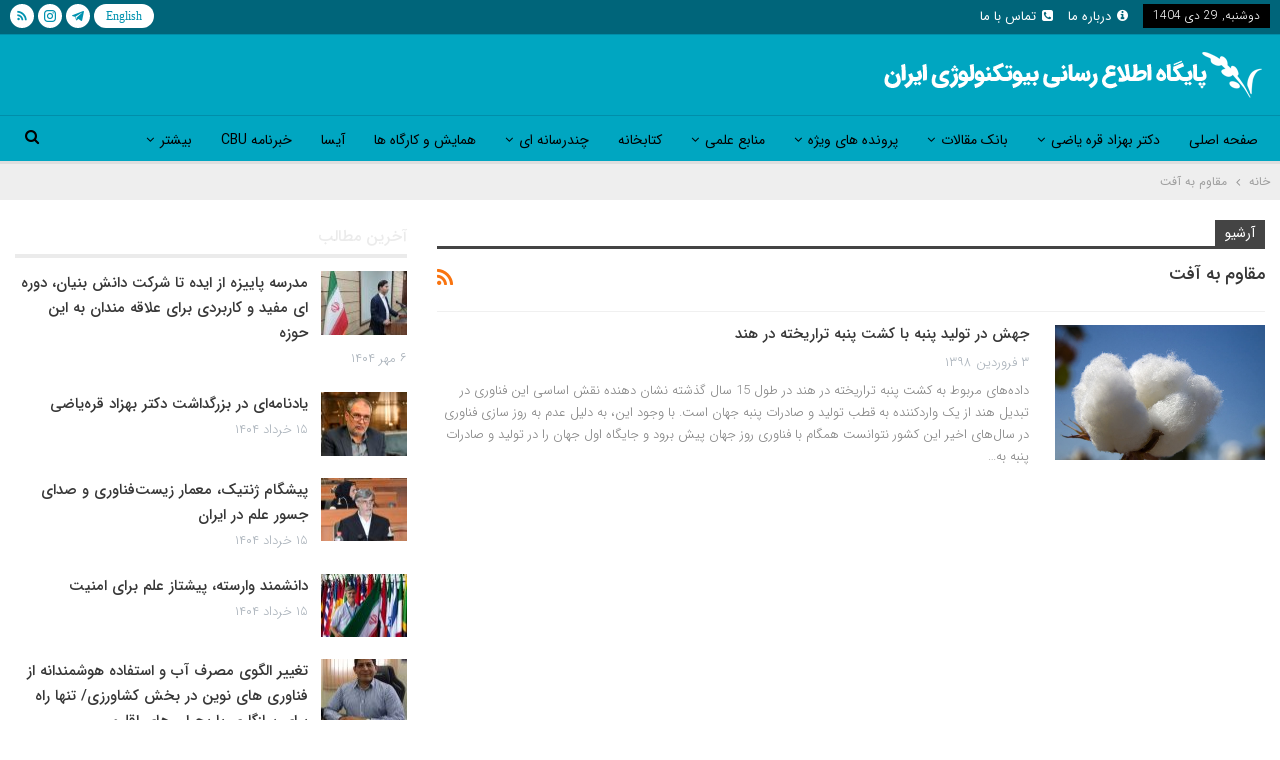

--- FILE ---
content_type: text/html; charset=UTF-8
request_url: https://irbic.ir/tag/%D9%85%D9%82%D8%A7%D9%88%D9%85-%D8%A8%D9%87-%D8%A2%D9%81%D8%AA/
body_size: 13301
content:
	<!DOCTYPE html>
		<!--[if IE 8]>
	<html class="ie ie8" dir="rtl" lang="fa-IR"> <![endif]-->
	<!--[if IE 9]>
	<html class="ie ie9" dir="rtl" lang="fa-IR"> <![endif]-->
	<!--[if gt IE 9]><!-->
<html dir="rtl" lang="fa-IR"> <!--<![endif]-->
	<head>
				<meta charset="UTF-8">
		<meta http-equiv="X-UA-Compatible" content="IE=edge">
		<meta name="viewport" content="width=device-width, initial-scale=1.0">
		<link rel="pingback" href="https://irbic.ir/xmlrpc.php"/>

		<title>مقاوم به آفت &#8211; پایگاه اطلاع رسانی بیوتکنولوژی ایران</title>
<meta name='robots' content='max-image-preview:large' />
	<style>img:is([sizes="auto" i], [sizes^="auto," i]) { contain-intrinsic-size: 3000px 1500px }</style>
	
<!-- Better Open Graph, Schema.org & Twitter Integration -->
<meta property="og:locale" content="fa_ir"/>
<meta property="og:site_name" content="پایگاه اطلاع رسانی بیوتکنولوژی ایران"/>
<meta property="og:url" content="https://irbic.ir/tag/%D9%85%D9%82%D8%A7%D9%88%D9%85-%D8%A8%D9%87-%D8%A2%D9%81%D8%AA/"/>
<meta property="og:title" content="بایگانی‌ها"/>
<meta property="og:type" content="website"/>
<meta name="twitter:card" content="summary"/>
<meta name="twitter:url" content="https://irbic.ir/tag/%D9%85%D9%82%D8%A7%D9%88%D9%85-%D8%A8%D9%87-%D8%A2%D9%81%D8%AA/"/>
<meta name="twitter:title" content="بایگانی‌ها"/>
<!-- / Better Open Graph, Schema.org & Twitter Integration. -->
<link rel='dns-prefetch' href='//fonts.googleapis.com' />
<link rel="alternate" type="application/rss+xml" title="پایگاه اطلاع رسانی بیوتکنولوژی ایران &raquo; خوراک" href="https://irbic.ir/feed/" />
<link rel="alternate" type="application/rss+xml" title="پایگاه اطلاع رسانی بیوتکنولوژی ایران &raquo; خوراک دیدگاه‌ها" href="https://irbic.ir/comments/feed/" />
<link rel="alternate" type="application/rss+xml" title="پایگاه اطلاع رسانی بیوتکنولوژی ایران &raquo; مقاوم به آفت خوراک برچسب" href="https://irbic.ir/tag/%d9%85%d9%82%d8%a7%d9%88%d9%85-%d8%a8%d9%87-%d8%a2%d9%81%d8%aa/feed/" />
<script type="text/javascript">
/* <![CDATA[ */
window._wpemojiSettings = {"baseUrl":"https:\/\/s.w.org\/images\/core\/emoji\/16.0.1\/72x72\/","ext":".png","svgUrl":"https:\/\/s.w.org\/images\/core\/emoji\/16.0.1\/svg\/","svgExt":".svg","source":{"concatemoji":"https:\/\/irbic.ir\/wp-includes\/js\/wp-emoji-release.min.js?ver=6.8.3"}};
/*! This file is auto-generated */
!function(s,n){var o,i,e;function c(e){try{var t={supportTests:e,timestamp:(new Date).valueOf()};sessionStorage.setItem(o,JSON.stringify(t))}catch(e){}}function p(e,t,n){e.clearRect(0,0,e.canvas.width,e.canvas.height),e.fillText(t,0,0);var t=new Uint32Array(e.getImageData(0,0,e.canvas.width,e.canvas.height).data),a=(e.clearRect(0,0,e.canvas.width,e.canvas.height),e.fillText(n,0,0),new Uint32Array(e.getImageData(0,0,e.canvas.width,e.canvas.height).data));return t.every(function(e,t){return e===a[t]})}function u(e,t){e.clearRect(0,0,e.canvas.width,e.canvas.height),e.fillText(t,0,0);for(var n=e.getImageData(16,16,1,1),a=0;a<n.data.length;a++)if(0!==n.data[a])return!1;return!0}function f(e,t,n,a){switch(t){case"flag":return n(e,"\ud83c\udff3\ufe0f\u200d\u26a7\ufe0f","\ud83c\udff3\ufe0f\u200b\u26a7\ufe0f")?!1:!n(e,"\ud83c\udde8\ud83c\uddf6","\ud83c\udde8\u200b\ud83c\uddf6")&&!n(e,"\ud83c\udff4\udb40\udc67\udb40\udc62\udb40\udc65\udb40\udc6e\udb40\udc67\udb40\udc7f","\ud83c\udff4\u200b\udb40\udc67\u200b\udb40\udc62\u200b\udb40\udc65\u200b\udb40\udc6e\u200b\udb40\udc67\u200b\udb40\udc7f");case"emoji":return!a(e,"\ud83e\udedf")}return!1}function g(e,t,n,a){var r="undefined"!=typeof WorkerGlobalScope&&self instanceof WorkerGlobalScope?new OffscreenCanvas(300,150):s.createElement("canvas"),o=r.getContext("2d",{willReadFrequently:!0}),i=(o.textBaseline="top",o.font="600 32px Arial",{});return e.forEach(function(e){i[e]=t(o,e,n,a)}),i}function t(e){var t=s.createElement("script");t.src=e,t.defer=!0,s.head.appendChild(t)}"undefined"!=typeof Promise&&(o="wpEmojiSettingsSupports",i=["flag","emoji"],n.supports={everything:!0,everythingExceptFlag:!0},e=new Promise(function(e){s.addEventListener("DOMContentLoaded",e,{once:!0})}),new Promise(function(t){var n=function(){try{var e=JSON.parse(sessionStorage.getItem(o));if("object"==typeof e&&"number"==typeof e.timestamp&&(new Date).valueOf()<e.timestamp+604800&&"object"==typeof e.supportTests)return e.supportTests}catch(e){}return null}();if(!n){if("undefined"!=typeof Worker&&"undefined"!=typeof OffscreenCanvas&&"undefined"!=typeof URL&&URL.createObjectURL&&"undefined"!=typeof Blob)try{var e="postMessage("+g.toString()+"("+[JSON.stringify(i),f.toString(),p.toString(),u.toString()].join(",")+"));",a=new Blob([e],{type:"text/javascript"}),r=new Worker(URL.createObjectURL(a),{name:"wpTestEmojiSupports"});return void(r.onmessage=function(e){c(n=e.data),r.terminate(),t(n)})}catch(e){}c(n=g(i,f,p,u))}t(n)}).then(function(e){for(var t in e)n.supports[t]=e[t],n.supports.everything=n.supports.everything&&n.supports[t],"flag"!==t&&(n.supports.everythingExceptFlag=n.supports.everythingExceptFlag&&n.supports[t]);n.supports.everythingExceptFlag=n.supports.everythingExceptFlag&&!n.supports.flag,n.DOMReady=!1,n.readyCallback=function(){n.DOMReady=!0}}).then(function(){return e}).then(function(){var e;n.supports.everything||(n.readyCallback(),(e=n.source||{}).concatemoji?t(e.concatemoji):e.wpemoji&&e.twemoji&&(t(e.twemoji),t(e.wpemoji)))}))}((window,document),window._wpemojiSettings);
/* ]]> */
</script>
<style id='wp-emoji-styles-inline-css' type='text/css'>

	img.wp-smiley, img.emoji {
		display: inline !important;
		border: none !important;
		box-shadow: none !important;
		height: 1em !important;
		width: 1em !important;
		margin: 0 0.07em !important;
		vertical-align: -0.1em !important;
		background: none !important;
		padding: 0 !important;
	}
</style>
<link rel='stylesheet' id='wp-block-library-rtl-css' href='https://irbic.ir/wp-includes/css/dist/block-library/style-rtl.min.css?ver=6.8.3' type='text/css' media='all' />
<style id='classic-theme-styles-inline-css' type='text/css'>
/*! This file is auto-generated */
.wp-block-button__link{color:#fff;background-color:#32373c;border-radius:9999px;box-shadow:none;text-decoration:none;padding:calc(.667em + 2px) calc(1.333em + 2px);font-size:1.125em}.wp-block-file__button{background:#32373c;color:#fff;text-decoration:none}
</style>
<style id='global-styles-inline-css' type='text/css'>
:root{--wp--preset--aspect-ratio--square: 1;--wp--preset--aspect-ratio--4-3: 4/3;--wp--preset--aspect-ratio--3-4: 3/4;--wp--preset--aspect-ratio--3-2: 3/2;--wp--preset--aspect-ratio--2-3: 2/3;--wp--preset--aspect-ratio--16-9: 16/9;--wp--preset--aspect-ratio--9-16: 9/16;--wp--preset--color--black: #000000;--wp--preset--color--cyan-bluish-gray: #abb8c3;--wp--preset--color--white: #ffffff;--wp--preset--color--pale-pink: #f78da7;--wp--preset--color--vivid-red: #cf2e2e;--wp--preset--color--luminous-vivid-orange: #ff6900;--wp--preset--color--luminous-vivid-amber: #fcb900;--wp--preset--color--light-green-cyan: #7bdcb5;--wp--preset--color--vivid-green-cyan: #00d084;--wp--preset--color--pale-cyan-blue: #8ed1fc;--wp--preset--color--vivid-cyan-blue: #0693e3;--wp--preset--color--vivid-purple: #9b51e0;--wp--preset--gradient--vivid-cyan-blue-to-vivid-purple: linear-gradient(135deg,rgba(6,147,227,1) 0%,rgb(155,81,224) 100%);--wp--preset--gradient--light-green-cyan-to-vivid-green-cyan: linear-gradient(135deg,rgb(122,220,180) 0%,rgb(0,208,130) 100%);--wp--preset--gradient--luminous-vivid-amber-to-luminous-vivid-orange: linear-gradient(135deg,rgba(252,185,0,1) 0%,rgba(255,105,0,1) 100%);--wp--preset--gradient--luminous-vivid-orange-to-vivid-red: linear-gradient(135deg,rgba(255,105,0,1) 0%,rgb(207,46,46) 100%);--wp--preset--gradient--very-light-gray-to-cyan-bluish-gray: linear-gradient(135deg,rgb(238,238,238) 0%,rgb(169,184,195) 100%);--wp--preset--gradient--cool-to-warm-spectrum: linear-gradient(135deg,rgb(74,234,220) 0%,rgb(151,120,209) 20%,rgb(207,42,186) 40%,rgb(238,44,130) 60%,rgb(251,105,98) 80%,rgb(254,248,76) 100%);--wp--preset--gradient--blush-light-purple: linear-gradient(135deg,rgb(255,206,236) 0%,rgb(152,150,240) 100%);--wp--preset--gradient--blush-bordeaux: linear-gradient(135deg,rgb(254,205,165) 0%,rgb(254,45,45) 50%,rgb(107,0,62) 100%);--wp--preset--gradient--luminous-dusk: linear-gradient(135deg,rgb(255,203,112) 0%,rgb(199,81,192) 50%,rgb(65,88,208) 100%);--wp--preset--gradient--pale-ocean: linear-gradient(135deg,rgb(255,245,203) 0%,rgb(182,227,212) 50%,rgb(51,167,181) 100%);--wp--preset--gradient--electric-grass: linear-gradient(135deg,rgb(202,248,128) 0%,rgb(113,206,126) 100%);--wp--preset--gradient--midnight: linear-gradient(135deg,rgb(2,3,129) 0%,rgb(40,116,252) 100%);--wp--preset--font-size--small: 13px;--wp--preset--font-size--medium: 20px;--wp--preset--font-size--large: 36px;--wp--preset--font-size--x-large: 42px;--wp--preset--spacing--20: 0.44rem;--wp--preset--spacing--30: 0.67rem;--wp--preset--spacing--40: 1rem;--wp--preset--spacing--50: 1.5rem;--wp--preset--spacing--60: 2.25rem;--wp--preset--spacing--70: 3.38rem;--wp--preset--spacing--80: 5.06rem;--wp--preset--shadow--natural: 6px 6px 9px rgba(0, 0, 0, 0.2);--wp--preset--shadow--deep: 12px 12px 50px rgba(0, 0, 0, 0.4);--wp--preset--shadow--sharp: 6px 6px 0px rgba(0, 0, 0, 0.2);--wp--preset--shadow--outlined: 6px 6px 0px -3px rgba(255, 255, 255, 1), 6px 6px rgba(0, 0, 0, 1);--wp--preset--shadow--crisp: 6px 6px 0px rgba(0, 0, 0, 1);}:where(.is-layout-flex){gap: 0.5em;}:where(.is-layout-grid){gap: 0.5em;}body .is-layout-flex{display: flex;}.is-layout-flex{flex-wrap: wrap;align-items: center;}.is-layout-flex > :is(*, div){margin: 0;}body .is-layout-grid{display: grid;}.is-layout-grid > :is(*, div){margin: 0;}:where(.wp-block-columns.is-layout-flex){gap: 2em;}:where(.wp-block-columns.is-layout-grid){gap: 2em;}:where(.wp-block-post-template.is-layout-flex){gap: 1.25em;}:where(.wp-block-post-template.is-layout-grid){gap: 1.25em;}.has-black-color{color: var(--wp--preset--color--black) !important;}.has-cyan-bluish-gray-color{color: var(--wp--preset--color--cyan-bluish-gray) !important;}.has-white-color{color: var(--wp--preset--color--white) !important;}.has-pale-pink-color{color: var(--wp--preset--color--pale-pink) !important;}.has-vivid-red-color{color: var(--wp--preset--color--vivid-red) !important;}.has-luminous-vivid-orange-color{color: var(--wp--preset--color--luminous-vivid-orange) !important;}.has-luminous-vivid-amber-color{color: var(--wp--preset--color--luminous-vivid-amber) !important;}.has-light-green-cyan-color{color: var(--wp--preset--color--light-green-cyan) !important;}.has-vivid-green-cyan-color{color: var(--wp--preset--color--vivid-green-cyan) !important;}.has-pale-cyan-blue-color{color: var(--wp--preset--color--pale-cyan-blue) !important;}.has-vivid-cyan-blue-color{color: var(--wp--preset--color--vivid-cyan-blue) !important;}.has-vivid-purple-color{color: var(--wp--preset--color--vivid-purple) !important;}.has-black-background-color{background-color: var(--wp--preset--color--black) !important;}.has-cyan-bluish-gray-background-color{background-color: var(--wp--preset--color--cyan-bluish-gray) !important;}.has-white-background-color{background-color: var(--wp--preset--color--white) !important;}.has-pale-pink-background-color{background-color: var(--wp--preset--color--pale-pink) !important;}.has-vivid-red-background-color{background-color: var(--wp--preset--color--vivid-red) !important;}.has-luminous-vivid-orange-background-color{background-color: var(--wp--preset--color--luminous-vivid-orange) !important;}.has-luminous-vivid-amber-background-color{background-color: var(--wp--preset--color--luminous-vivid-amber) !important;}.has-light-green-cyan-background-color{background-color: var(--wp--preset--color--light-green-cyan) !important;}.has-vivid-green-cyan-background-color{background-color: var(--wp--preset--color--vivid-green-cyan) !important;}.has-pale-cyan-blue-background-color{background-color: var(--wp--preset--color--pale-cyan-blue) !important;}.has-vivid-cyan-blue-background-color{background-color: var(--wp--preset--color--vivid-cyan-blue) !important;}.has-vivid-purple-background-color{background-color: var(--wp--preset--color--vivid-purple) !important;}.has-black-border-color{border-color: var(--wp--preset--color--black) !important;}.has-cyan-bluish-gray-border-color{border-color: var(--wp--preset--color--cyan-bluish-gray) !important;}.has-white-border-color{border-color: var(--wp--preset--color--white) !important;}.has-pale-pink-border-color{border-color: var(--wp--preset--color--pale-pink) !important;}.has-vivid-red-border-color{border-color: var(--wp--preset--color--vivid-red) !important;}.has-luminous-vivid-orange-border-color{border-color: var(--wp--preset--color--luminous-vivid-orange) !important;}.has-luminous-vivid-amber-border-color{border-color: var(--wp--preset--color--luminous-vivid-amber) !important;}.has-light-green-cyan-border-color{border-color: var(--wp--preset--color--light-green-cyan) !important;}.has-vivid-green-cyan-border-color{border-color: var(--wp--preset--color--vivid-green-cyan) !important;}.has-pale-cyan-blue-border-color{border-color: var(--wp--preset--color--pale-cyan-blue) !important;}.has-vivid-cyan-blue-border-color{border-color: var(--wp--preset--color--vivid-cyan-blue) !important;}.has-vivid-purple-border-color{border-color: var(--wp--preset--color--vivid-purple) !important;}.has-vivid-cyan-blue-to-vivid-purple-gradient-background{background: var(--wp--preset--gradient--vivid-cyan-blue-to-vivid-purple) !important;}.has-light-green-cyan-to-vivid-green-cyan-gradient-background{background: var(--wp--preset--gradient--light-green-cyan-to-vivid-green-cyan) !important;}.has-luminous-vivid-amber-to-luminous-vivid-orange-gradient-background{background: var(--wp--preset--gradient--luminous-vivid-amber-to-luminous-vivid-orange) !important;}.has-luminous-vivid-orange-to-vivid-red-gradient-background{background: var(--wp--preset--gradient--luminous-vivid-orange-to-vivid-red) !important;}.has-very-light-gray-to-cyan-bluish-gray-gradient-background{background: var(--wp--preset--gradient--very-light-gray-to-cyan-bluish-gray) !important;}.has-cool-to-warm-spectrum-gradient-background{background: var(--wp--preset--gradient--cool-to-warm-spectrum) !important;}.has-blush-light-purple-gradient-background{background: var(--wp--preset--gradient--blush-light-purple) !important;}.has-blush-bordeaux-gradient-background{background: var(--wp--preset--gradient--blush-bordeaux) !important;}.has-luminous-dusk-gradient-background{background: var(--wp--preset--gradient--luminous-dusk) !important;}.has-pale-ocean-gradient-background{background: var(--wp--preset--gradient--pale-ocean) !important;}.has-electric-grass-gradient-background{background: var(--wp--preset--gradient--electric-grass) !important;}.has-midnight-gradient-background{background: var(--wp--preset--gradient--midnight) !important;}.has-small-font-size{font-size: var(--wp--preset--font-size--small) !important;}.has-medium-font-size{font-size: var(--wp--preset--font-size--medium) !important;}.has-large-font-size{font-size: var(--wp--preset--font-size--large) !important;}.has-x-large-font-size{font-size: var(--wp--preset--font-size--x-large) !important;}
:where(.wp-block-post-template.is-layout-flex){gap: 1.25em;}:where(.wp-block-post-template.is-layout-grid){gap: 1.25em;}
:where(.wp-block-columns.is-layout-flex){gap: 2em;}:where(.wp-block-columns.is-layout-grid){gap: 2em;}
:root :where(.wp-block-pullquote){font-size: 1.5em;line-height: 1.6;}
</style>
<link rel='stylesheet' id='publisher-child-css' href='https://irbic.ir/wp-content/themes/irbic-child/style.css?ver=1.0.0' type='text/css' media='all' />
<link rel='stylesheet' id='better-framework-main-fonts-css' href='https://fonts.googleapis.com/css?family=Roboto:500&#038;display=swap' type='text/css' media='all' />
<script type="text/javascript" src="https://irbic.ir/wp-includes/js/jquery/jquery.min.js?ver=3.7.1" id="jquery-core-js"></script>
<script type="text/javascript" src="https://irbic.ir/wp-includes/js/jquery/jquery-migrate.min.js?ver=3.4.1" id="jquery-migrate-js"></script>
<!--[if lt IE 9]>
<script type="text/javascript" src="https://irbic.ir/wp-content/themes/irbic/includes/libs/better-framework/assets/js/html5shiv.min.js?ver=3.15.0" id="bf-html5shiv-js"></script>
<![endif]-->
<!--[if lt IE 9]>
<script type="text/javascript" src="https://irbic.ir/wp-content/themes/irbic/includes/libs/better-framework/assets/js/respond.min.js?ver=3.15.0" id="bf-respond-js"></script>
<![endif]-->
<link rel="https://api.w.org/" href="https://irbic.ir/wp-json/" /><link rel="alternate" title="JSON" type="application/json" href="https://irbic.ir/wp-json/wp/v2/tags/1603" /><link rel="EditURI" type="application/rsd+xml" title="RSD" href="https://irbic.ir/xmlrpc.php?rsd" />
<meta name="generator" content="WordPress 6.8.3" />
<!-- Analytics by WP Statistics - https://wp-statistics.com -->
<meta name="generator" content="Powered by WPBakery Page Builder - drag and drop page builder for WordPress."/>
<script type="application/ld+json">{
    "@context": "http://schema.org/",
    "@type": "Organization",
    "@id": "#organization",
    "logo": {
        "@type": "ImageObject",
        "url": "http://irbic.ir/wp-content/uploads/2018/09/irbic-logo-fa.png"
    },
    "url": "https://irbic.ir/",
    "name": "\u067e\u0627\u06cc\u06af\u0627\u0647 \u0627\u0637\u0644\u0627\u0639 \u0631\u0633\u0627\u0646\u06cc \u0628\u06cc\u0648\u062a\u06a9\u0646\u0648\u0644\u0648\u0698\u06cc \u0627\u06cc\u0631\u0627\u0646",
    "description": ""
}</script>
<script type="application/ld+json">{
    "@context": "http://schema.org/",
    "@type": "WebSite",
    "name": "\u067e\u0627\u06cc\u06af\u0627\u0647 \u0627\u0637\u0644\u0627\u0639 \u0631\u0633\u0627\u0646\u06cc \u0628\u06cc\u0648\u062a\u06a9\u0646\u0648\u0644\u0648\u0698\u06cc \u0627\u06cc\u0631\u0627\u0646",
    "alternateName": "",
    "url": "https://irbic.ir/"
}</script>
<link rel='stylesheet' id='bs-icons' href='https://irbic.ir/wp-content/themes/irbic/includes/libs/better-framework/assets/css/bs-icons.css' type='text/css' media='all' />
<link rel='stylesheet' id='better-social-counter' href='https://irbic.ir/wp-content/plugins/better-social-counter/css/style.min.css' type='text/css' media='all' />
<link rel='stylesheet' id='better-social-counter-rtl' href='https://irbic.ir/wp-content/plugins/better-social-counter/css/rtl.min.css' type='text/css' media='all' />
<link rel='stylesheet' id='bf-slick' href='https://irbic.ir/wp-content/themes/irbic/includes/libs/better-framework/assets/css/slick.min.css' type='text/css' media='all' />
<link rel='stylesheet' id='pretty-photo' href='https://irbic.ir/wp-content/themes/irbic/includes/libs/better-framework/assets/css/pretty-photo.min.css' type='text/css' media='all' />
<link rel='stylesheet' id='theme-libs' href='https://irbic.ir/wp-content/themes/irbic/css/theme-libs.min.css' type='text/css' media='all' />
<link rel='stylesheet' id='fontawesome' href='https://irbic.ir/wp-content/themes/irbic/includes/libs/better-framework/assets/css/font-awesome.min.css' type='text/css' media='all' />
<link rel='stylesheet' id='publisher' href='https://irbic.ir/wp-content/themes/irbic/style-7.11.0.min.css' type='text/css' media='all' />
<link rel='stylesheet' id='publisher-rtl' href='https://irbic.ir/wp-content/themes/irbic/rtl.min.css' type='text/css' media='all' />
<link rel='stylesheet' id='vc-rtl-grid' href='https://irbic.ir/wp-content/themes/irbic//css/vc-rtl-grid.min.css' type='text/css' media='all' />
<link rel='stylesheet' id='7.11.0-1756022630' href='https://irbic.ir/wp-content/bs-booster-cache/89d1f8fc3009ef01b3b2368560b96d0c.css' type='text/css' media='all' />
<link rel="icon" href="https://irbic.ir/wp-content/uploads/2018/06/cropped-irbic-logo-1-1-32x32.png" sizes="32x32" />
<link rel="icon" href="https://irbic.ir/wp-content/uploads/2018/06/cropped-irbic-logo-1-1-192x192.png" sizes="192x192" />
<link rel="apple-touch-icon" href="https://irbic.ir/wp-content/uploads/2018/06/cropped-irbic-logo-1-1-180x180.png" />
<meta name="msapplication-TileImage" content="https://irbic.ir/wp-content/uploads/2018/06/cropped-irbic-logo-1-1-270x270.png" />

<!-- BetterFramework Head Inline CSS -->
<style>
#site-branding a {color: #ecfcff; text-shadow: 1px 1px 4px #000;}
#site-branding a:hover {text-shadow: 1px 1px 4px #434608;}
.topbar .better-social-counter.style-button .social-item .item-icon {border-radius: 50%;}
.site-footer .copy-footer {padding: 15px 0;}

.titr1-first-post .listing-modern-grid .type-post .item-content:before {padding-top: 50%;}
.bs-slider-1 .better-direction-nav .better-next, .bs-slider-1 .better-direction-nav .better-prev {margin: -10px 0 0;}
.bs-slider-1-item .title {max-width: 100%;}
.bs-slider-1.l-1 .bs-slider-1-item > .item-content:before {padding-top: 62%;}
.vc_btn3-container.vc_btn3-center .vc_btn3-block.vc_btn3-icon-left:not(.vc_btn3-o-empty) .vc_btn3-icon {margin: 4px 0 0 4px;}

.vc_col-has-fill > .bs-vc-wrapper, .vc_row-has-fill + .vc_row-full-width + .vc_row > .bs-vc-wrapper > .wrapper-sticky > .bs-vc-column > .bs-vc-wrapper, .vc_row-has-fill + .vc_row-full-width + .vc_row > .bs-vc-wrapper > .bs-vc-column > .bs-vc-wrapper, .vc_row-has-fill + .vc_row > .bs-vc-wrapper > .bs-vc-column > .bs-vc-wrapper, .vc_row-has-fill + .vc_row > .bs-vc-wrapper > .wrapper-sticky > .bs-vc-column > .bs-vc-wrapper, .vc_row-has-fill + .vc_row > .wpb_column > .bs-vc-wrapper, .vc_row-has-fill > .bs-vc-wrapper > .vc_column_container > .bs-vc-wrapper, .vc_row-has-fill > .wpb_column > .bs-vc-wrapper {padding-top: 0 !important;}

.listing.columns-2 .listing-item:nth-child(2n+1), .mega-links.columns-2 > .menu-item:nth-child(2n+1) {padding-left: 5px;}
.listing.columns-2 .listing-item:nth-child(2n), .mega-links.columns-2 > .menu-item:nth-child(2n) {padding-right: 5px;}
.section-heading.sh-t1.sh-s6 {text-align: right;}
.section-heading.sh-t1.sh-s6 > .h-text:last-child:first-child, .section-heading.sh-t1.sh-s6 > .main-link:last-child:first-child > .h-text, .section-heading.sh-t1.sh-s6 > a:last-child:first-child > .h-text {padding: 4px 0 0 15px;}
.listing-item-grid-1, .listing-item-tall-2 {margin-bottom: 5px;}
.irbic-hamayesh .section-heading {text-align: center;}
.irbic-hamayesh .section-heading .h-text {padding: 4px 12px; background: #f3f3f3;}
.shobahat .listing-item-tb-1 {margin-bottom: 11px;}
.bs-box-4 .box-image:before {background: rgba(0, 0, 0, 0.75);}

.english-articles .listing-text-2 .listing-item .item-inner {text-align: left; direction: ltr; border-right: none; border-left: 3px solid rgba(0,0,0,.11); padding: 6px 0 6px 14px;}
.liblery .listing-mg-4-item.bsw-250 .item-content:before {padding-top: 140% !important;}

.single-container .single-featured .post-thumbnail img {border: 1px solid #ddd;}
.section-heading a span:hover {color: #444444 !important;}
.bf-breadcrumb.bc-top-style {padding: 7px 0; background-color: #eee; margin-bottom: 20px;}
.single-container .single-post-content .post-subtitle {font-size: 12px; margin: 7px 0; color: #00a6c1;}
.totalpoll-question {font-size: 1.04em !important;}

.smile_icon_list li .icon_list_icon {width: 2em; height: 2em; line-height: 2em;}
.smile_icon_list.right > li {
    text-align: right;
    text-align: -webkit-right;
    text-align: -moz-right;
}

.smile_icon_list.right li .icon_description {
    margin-right: 3em;
    margin-left: 0 !important;
    padding-right: 15px;
    padding-left: 0 !important;
    height: 2.2em;
}

.icon_list_item {font-size: 50px !important;}

.gform_wrapper .top_label .gfield_label {display: none;}
#gform_fields_2 .ginput_container_textarea textarea {height: 120px;}
.gform_wrapper .gform_footer {padding: 0px 0 10px;}
#gform_submit_button_2 {width: 97%; text-align: center !important;}

.bsfi-android:before {content: "English" !important;}
.bsfi-android {width: 60px !important; border-radius: 20px !important; line-height: 21px !important;}

.post-tp-8-header {height: 312px; width: 26%;}

@media only screen and (max-width: 780px) {
    .post-tp-8-header {
      width: 54%;
    float: none;
    margin: 20px auto;
    border: 1px solid #eee;t: 0
    }
}

.listing-mg-item:hover .format-icon {top: 40%;}
.content-column > .listing-text-3 .listing-item-text-3 {padding-bottom: 0 !important;}
.bs-numbered-pagination {text-align: center;}

.archive-title .term-badges span.term-badge a {font-size: 13px; padding: 3px 12px; font-weight: 600;}

.rh-header.dark .rh-container {background-color: #00a6c1;}
.rh-p-b .social-list .android .bsfi-android {line-height: 2.2 !important; font-size: 14px;}

</style>
<!-- /BetterFramework Head Inline CSS-->
		<style type="text/css" id="wp-custom-css">
			.listing-item-tb-1 .title a {
    font-size: 15px !important;
}
.bscb-76491.bscb-76491 .listing-item:hover .title a{
	    font-size: 15px !important;
}
.title {
	    font-size: 15px !important;
}		</style>
		<noscript><style> .wpb_animate_when_almost_visible { opacity: 1; }</style></noscript>	</head>

<body class="rtl archive tag tag-1603 wp-theme-irbic wp-child-theme-irbic-child bs-theme bs-publisher bs-publisher-clean-magazine active-light-box bs-vc-rtl-grid close-rh page-layout-2-col page-layout-2-col-right full-width active-sticky-sidebar main-menu-sticky-smart main-menu-full-width active-ajax-search  wpb-js-composer js-comp-ver-6.7.0 vc_responsive bs-ll-a" dir="rtl">
		<div class="main-wrap content-main-wrap">
			<header id="header" class="site-header header-style-2 full-width" itemscope="itemscope" itemtype="https://schema.org/WPHeader">

		<section class="topbar topbar-style-1 hidden-xs hidden-xs">
	<div class="content-wrap">
		<div class="container">
			<div class="topbar-inner clearfix">

									<div class="section-links">
								<div  class="  better-studio-shortcode bsc-clearfix better-social-counter style-button not-colored in-4-col">
						<ul class="social-list bsc-clearfix"><li class="social-item android"><a href = "http://en.irbic.ir/" target = "_blank" > <i class="item-icon bsfi-android" ></i><span class="item-title" > Android App </span> </a> </li> <li class="social-item telegram"><a href = "https://t.me/IRanBIoClub" target = "_blank" > <i class="item-icon bsfi-telegram" ></i><span class="item-title" > Friends </span> </a> </li> <li class="social-item instagram"><a href = "https://instagram.com/irbicofficial" target = "_blank" > <i class="item-icon bsfi-instagram" ></i><span class="item-title" > Followers </span> </a> </li> <li class="social-item rss"><a href = "https://irbic.ir/feed/rss/" target = "_blank" > <i class="item-icon bsfi-rss" ></i><span class="item-title" > Subscribe </span> </a> </li> 			</ul>
		</div>
							</div>
				
				<div class="section-menu">
						<div id="menu-top" class="menu top-menu-wrapper" role="navigation" itemscope="itemscope" itemtype="https://schema.org/SiteNavigationElement">
		<nav class="top-menu-container">

			<ul id="top-navigation" class="top-menu menu clearfix bsm-pure">
									<li id="topbar-date" class="menu-item menu-item-date">
					<span
						class="topbar-date">دوشنبه, 29 دی 1404</span>
					</li>
					<li id="menu-item-11031" class="menu-have-icon menu-icon-type-fontawesome menu-item menu-item-type-post_type menu-item-object-page better-anim-fade menu-item-11031"><a href="https://irbic.ir/about-us/"><i class="bf-icon  fa fa-info-circle"></i>درباره ما</a></li>
<li id="menu-item-11030" class="menu-have-icon menu-icon-type-fontawesome menu-item menu-item-type-post_type menu-item-object-page better-anim-fade menu-item-11030"><a href="https://irbic.ir/contact-us/"><i class="bf-icon  fa fa-phone-square"></i>تماس با ما</a></li>
			</ul>

		</nav>
	</div>
				</div>
			</div>
		</div>
	</div>
</section>
		<div class="header-inner">
			<div class="content-wrap">
				<div class="container">
					<div class="row">
						<div class="row-height">
							<div class="logo-col col-xs-12">
								<div class="col-inside">
									<div id="site-branding" class="site-branding">
	<p  id="site-title" class="logo h1 img-logo">
	<a href="https://irbic.ir/" itemprop="url" rel="home">
					<img id="site-logo" src="http://irbic.ir/wp-content/uploads/2018/09/irbic-logo-fa.png"
			     alt="پایگاه اطلاع رسانی بیوتکنولوژی ایران"  />

			<span class="site-title">پایگاه اطلاع رسانی بیوتکنولوژی ایران - </span>
				</a>
</p>
</div><!-- .site-branding -->
								</div>
							</div>
													</div>
					</div>
				</div>
			</div>
		</div>

		<div id="menu-main" class="menu main-menu-wrapper show-search-item menu-actions-btn-width-1" role="navigation" itemscope="itemscope" itemtype="https://schema.org/SiteNavigationElement">
	<div class="main-menu-inner">
		<div class="content-wrap">
			<div class="container">

				<nav class="main-menu-container">
					<ul id="main-navigation" class="main-menu menu bsm-pure clearfix">
						<li id="menu-item-10697" class="menu-item menu-item-type-post_type menu-item-object-page menu-item-home better-anim-fade menu-item-10697"><a href="https://irbic.ir/">صفحه اصلی</a></li>
<li id="menu-item-20520" class="menu-item menu-item-type-taxonomy menu-item-object-category menu-item-has-children menu-term-2380 better-anim-fade menu-item-20520"><a href="https://irbic.ir/category/%d8%af%da%a9%d8%aa%d8%b1-%d8%a8%d9%87%d8%b2%d8%a7%d8%af-%d9%82%d8%b1%d9%87-%db%8c%d8%a7%d8%b6%db%8c/">دکتر بهزاد قره یاضی</a>
<ul class="sub-menu">
	<li id="menu-item-20177" class="menu-item menu-item-type-taxonomy menu-item-object-category menu-term-2381 better-anim-fade menu-item-20177"><a href="https://irbic.ir/category/%d8%af%da%a9%d8%aa%d8%b1-%d8%a8%d9%87%d8%b2%d8%a7%d8%af-%d9%82%d8%b1%d9%87-%db%8c%d8%a7%d8%b6%db%8c/%d8%b2%d9%86%d8%af%da%af%db%8c-%d9%86%d8%a7%d9%85%d9%87/">زندگی نامه</a></li>
	<li id="menu-item-20178" class="menu-item menu-item-type-taxonomy menu-item-object-category menu-term-2339 better-anim-fade menu-item-20178"><a href="https://irbic.ir/category/%d8%af%da%a9%d8%aa%d8%b1-%d8%a8%d9%87%d8%b2%d8%a7%d8%af-%d9%82%d8%b1%d9%87-%db%8c%d8%a7%d8%b6%db%8c/%d9%85%d9%82%d8%a7%d9%84%d8%a7%d8%aa-%d8%af%da%a9%d8%aa%d8%b1-%d8%a8%d9%87%d8%b2%d8%a7%d8%af-%d9%82%d8%b1%d9%87-%db%8c%d8%a7%d8%b6%db%8c/">مقالات دکتر بهزاد قره یاضی</a></li>
	<li id="menu-item-20179" class="menu-item menu-item-type-taxonomy menu-item-object-category menu-term-2382 better-anim-fade menu-item-20179"><a href="https://irbic.ir/category/%d8%af%da%a9%d8%aa%d8%b1-%d8%a8%d9%87%d8%b2%d8%a7%d8%af-%d9%82%d8%b1%d9%87-%db%8c%d8%a7%d8%b6%db%8c/%d8%aa%d8%b5%d8%a7%d9%88%db%8c%d8%b1/">تصاویر</a></li>
</ul>
</li>
<li id="menu-item-7327" class="menu-item menu-item-type-taxonomy menu-item-object-category menu-item-has-children menu-term-267 better-anim-fade menu-item-7327"><a href="https://irbic.ir/category/article-bank/">بانک مقالات</a>
<ul class="sub-menu">
	<li id="menu-item-19200" class="menu-item menu-item-type-taxonomy menu-item-object-category menu-term-1973 better-anim-fade menu-item-19200"><a href="https://irbic.ir/category/article-bank/review-article/">مقالات علمی ترویجی</a></li>
	<li id="menu-item-19051" class="menu-item menu-item-type-taxonomy menu-item-object-category menu-term-1880 better-anim-fade menu-item-19051"><a href="https://irbic.ir/category/article-bank/%d9%85%d9%82%d8%a7%d9%84%d8%a7%d8%aa-%d8%b9%d9%84%d9%85%db%8c-%d9%88-%d9%be%da%98%d9%88%d9%87%d8%b4%db%8c/">مقالات علمی و پژوهشی</a></li>
</ul>
</li>
<li id="menu-item-7328" class="menu-item menu-item-type-taxonomy menu-item-object-category menu-item-has-children menu-term-268 better-anim-fade menu-item-7328"><a href="https://irbic.ir/category/specialissues/">پرونده های ویژه</a>
<ul class="sub-menu">
	<li id="menu-item-19046" class="menu-item menu-item-type-taxonomy menu-item-object-category menu-term-1020 better-anim-fade menu-item-19046"><a href="https://irbic.ir/category/specialissues/sick-eyes/">چشمان بیمار</a></li>
	<li id="menu-item-19047" class="menu-item menu-item-type-taxonomy menu-item-object-category menu-term-1537 better-anim-fade menu-item-19047"><a href="https://irbic.ir/category/specialissues/%d8%b3%d9%86-%d8%af%d8%b1-%d8%aa%d8%b3%d9%86%db%8c%d9%85/">سن در تسنیم</a></li>
	<li id="menu-item-19048" class="menu-item menu-item-type-taxonomy menu-item-object-category menu-term-1859 better-anim-fade menu-item-19048"><a href="https://irbic.ir/category/specialissues/%d8%af%d8%b1%d8%b3-%d8%ae%d8%a7%d8%b1%d8%ac-%d9%81%d9%82%d9%87-%d9%85%d9%87%d9%86%d8%af%d8%b3%db%8c-%da%98%d9%86%d8%aa%db%8c%da%a9-%d8%a7%d8%b3%d8%aa%d8%a7%d8%af-%d8%b1%d8%b4%d8%a7%d8%af/">درس خارج فقه مهندسی ژنتیک استاد رشاد</a></li>
	<li id="menu-item-19050" class="menu-item menu-item-type-taxonomy menu-item-object-category menu-term-1621 better-anim-fade menu-item-19050"><a href="https://irbic.ir/category/specialissues/ge-archive/">کنکاش در آرشیو: اسناد و مدارک</a></li>
	<li id="menu-item-19049" class="menu-item menu-item-type-taxonomy menu-item-object-category menu-term-1620 better-anim-fade menu-item-19049"><a href="https://irbic.ir/category/specialissues/technophobics/">کنج فناوری هراسی</a></li>
</ul>
</li>
<li id="menu-item-7329" class="menu-item menu-item-type-taxonomy menu-item-object-category menu-item-has-children menu-term-270 better-anim-fade menu-item-7329"><a href="https://irbic.ir/category/scientific-resources/">منابع علمی</a>
<ul class="sub-menu">
	<li id="menu-item-7331" class="menu-item menu-item-type-taxonomy menu-item-object-category menu-term-271 better-anim-fade menu-item-7331"><a href="https://irbic.ir/category/scientific-resources/software/">نرم افزار</a></li>
	<li id="menu-item-7330" class="menu-item menu-item-type-taxonomy menu-item-object-category menu-term-272 better-anim-fade menu-item-7330"><a href="https://irbic.ir/category/magazine/">مجله</a></li>
</ul>
</li>
<li id="menu-item-10739" class="menu-item menu-item-type-taxonomy menu-item-object-category menu-term-1012 better-anim-fade menu-item-10739"><a href="https://irbic.ir/category/library/">کتابخانه</a></li>
<li id="menu-item-7332" class="menu-item menu-item-type-taxonomy menu-item-object-category menu-item-has-children menu-term-257 better-anim-fade menu-item-7332"><a href="https://irbic.ir/category/multimedia/">چندرسانه ای</a>
<ul class="sub-menu">
	<li id="menu-item-7333" class="menu-item menu-item-type-taxonomy menu-item-object-category menu-term-262 better-anim-fade menu-item-7333"><a href="https://irbic.ir/category/multimedia/image/">گزارش تصویری</a></li>
	<li id="menu-item-7335" class="menu-item menu-item-type-taxonomy menu-item-object-category menu-item-has-children menu-term-259 better-anim-fade menu-item-7335"><a href="https://irbic.ir/category/multimedia/video/">فیلم</a>
	<ul class="sub-menu">
		<li id="menu-item-7336" class="menu-item menu-item-type-taxonomy menu-item-object-category menu-term-261 better-anim-fade menu-item-7336"><a href="https://irbic.ir/category/multimedia/video/educational-video/">فیلم آموزشی</a></li>
		<li id="menu-item-7337" class="menu-item menu-item-type-taxonomy menu-item-object-category menu-term-260 better-anim-fade menu-item-7337"><a href="https://irbic.ir/category/multimedia/video/short-video/">فیلم کوتاه</a></li>
	</ul>
</li>
	<li id="menu-item-11001" class="menu-item menu-item-type-taxonomy menu-item-object-category menu-term-1164 better-anim-fade menu-item-11001"><a href="https://irbic.ir/category/multimedia/infographic/">اینفوگرافیک</a></li>
</ul>
</li>
<li id="menu-item-10734" class="menu-item menu-item-type-taxonomy menu-item-object-category menu-term-225 better-anim-fade menu-item-10734"><a href="https://irbic.ir/category/hamayesh-workshops/">همایش و کارگاه ها</a></li>
<li id="menu-item-11002" class="menu-item menu-item-type-taxonomy menu-item-object-category menu-term-1167 better-anim-fade menu-item-11002"><a href="https://irbic.ir/category/%d8%a2%db%8c%d8%b3%d8%a7/">آیسا</a></li>
<li id="menu-item-11003" class="menu-item menu-item-type-taxonomy menu-item-object-category menu-term-1166 better-anim-fade menu-item-11003"><a href="https://irbic.ir/category/%d8%ae%d8%a8%d8%b1%d9%86%d8%a7%d9%85%d9%87-cbu/">خبرنامه CBU</a></li>
<li id="menu-item-11004" class="menu-item menu-item-type-taxonomy menu-item-object-category menu-term-1165 better-anim-fade menu-item-11004"><a href="https://irbic.ir/category/%d9%85%d8%b1%d8%ac%d8%b9/">درباره ما</a></li>
					</ul><!-- #main-navigation -->
											<div class="menu-action-buttons width-1">
															<div class="search-container close">
									<span class="search-handler"><i class="fa fa-search"></i></span>

									<div class="search-box clearfix">
										<form role="search" method="get" class="search-form clearfix" action="https://irbic.ir">
	<input type="search" class="search-field"
	       placeholder="جستجو کردن..."
	       value="" name="s"
	       title="جستجو برای:"
	       autocomplete="off">
	<input type="submit" class="search-submit" value="جستجو کردن">
</form><!-- .search-form -->
									</div>
								</div>
														</div>
										</nav><!-- .main-menu-container -->

			</div>
		</div>
	</div>
</div><!-- .menu -->
	</header><!-- .header -->
	<div class="rh-header clearfix dark deferred-block-exclude">
		<div class="rh-container clearfix">

			<div class="menu-container close">
				<span class="menu-handler"><span class="lines"></span></span>
			</div><!-- .menu-container -->

			<div class="logo-container rh-img-logo">
				<a href="https://irbic.ir/" itemprop="url" rel="home">
											<img src="http://irbic.ir/wp-content/uploads/2018/09/irbic-logo-fa.png"
						     alt="پایگاه اطلاع رسانی بیوتکنولوژی ایران"  />				</a>
			</div><!-- .logo-container -->
		</div><!-- .rh-container -->
	</div><!-- .rh-header -->
<nav role="navigation" aria-label="Breadcrumbs" class="bf-breadcrumb clearfix bc-top-style"><div class="content-wrap"><div class="container bf-breadcrumb-container"><ul class="bf-breadcrumb-items" itemscope itemtype="http://schema.org/BreadcrumbList"><meta name="numberOfItems" content="2" /><meta name="itemListOrder" content="Ascending" /><li itemprop="itemListElement" itemscope itemtype="http://schema.org/ListItem" class="bf-breadcrumb-item bf-breadcrumb-begin"><a itemprop="item" href="https://irbic.ir" rel="home"><span itemprop="name">خانه</span></a><meta itemprop="position" content="1" /></li><li itemprop="itemListElement" itemscope itemtype="http://schema.org/ListItem" class="bf-breadcrumb-item bf-breadcrumb-end"><span itemprop="name">مقاوم به آفت</span><meta itemprop="item" content="https://irbic.ir/tag/%d9%85%d9%82%d8%a7%d9%88%d9%85-%d8%a8%d9%87-%d8%a2%d9%81%d8%aa/"/><meta itemprop="position" content="2" /></li></ul></div></div></nav><div class="content-wrap">
		<main id="content" class="content-container">

		<div class="container layout-2-col layout-2-col-1 layout-right-sidebar layout-bc-before">
			<div class="row main-section">
										<div class="col-sm-8 content-column">
							<section class="archive-title tag-title with-action">
	<div class="pre-title"><span>آرشیو</span></div>

	<div class="actions-container">
		<a class="rss-link" href="https://irbic.ir/tag/%d9%85%d9%82%d8%a7%d9%88%d9%85-%d8%a8%d9%87-%d8%a2%d9%81%d8%aa/feed/"><i class="fa fa-rss"></i></a>
	</div>

	<h1 class="page-heading"><span class="h-title">مقاوم به آفت</span></h1>

	</section>
	<div class="listing listing-blog listing-blog-1 clearfix  columns-1">
		<article class="post-15053 type-post format-standard has-post-thumbnail   listing-item listing-item-blog  listing-item-blog-1 main-term-251 bsw-8 ">
		<div class="item-inner clearfix">
							<div class="featured clearfix">
										<a  title="جهش در تولید پنبه با کشت پنبه تراریخته در هند" data-src="https://irbic.ir/wp-content/uploads/2017/11/Cotton-e1510419496309.jpg" data-bs-srcset="{&quot;baseurl&quot;:&quot;https:\/\/irbic.ir\/wp-content\/uploads\/2017\/11\/&quot;,&quot;sizes&quot;:{&quot;801&quot;:&quot;Cotton-e1510419496309.jpg&quot;}}"							class="img-holder" href="https://irbic.ir/15053/%d8%ac%d9%87%d8%b4-%d8%af%d8%b1-%d8%aa%d9%88%d9%84%db%8c%d8%af-%d9%be%d9%86%d8%a8%d9%87-%d8%a8%d8%a7-%da%a9%d8%b4%d8%aa-%d9%be%d9%86%d8%a8%d9%87-%d8%aa%d8%b1%d8%a7%d8%b1%db%8c%d8%ae%d8%aa%d9%87-%d8%af/"></a>
									</div>
			<h2 class="title">			<a href="https://irbic.ir/15053/%d8%ac%d9%87%d8%b4-%d8%af%d8%b1-%d8%aa%d9%88%d9%84%db%8c%d8%af-%d9%be%d9%86%d8%a8%d9%87-%d8%a8%d8%a7-%da%a9%d8%b4%d8%aa-%d9%be%d9%86%d8%a8%d9%87-%d8%aa%d8%b1%d8%a7%d8%b1%db%8c%d8%ae%d8%aa%d9%87-%d8%af/" class="post-url post-title">
				جهش در تولید پنبه با کشت پنبه تراریخته در هند			</a>
			</h2>		<div class="post-meta">

							<span class="time"><time class="post-published updated"
				                         datetime="2019-03-23T01:10:13+04:30">۳ فروردین ۱۳۹۸</time></span>
						</div>
						<div class="post-summary">
					داده‌های مربوط به کشت پنبه تراریخته در هند در طول 15 سال گذشته نشان دهنده نقش اساسی این فناوری در تبدیل هند از یک واردکننده به قطب تولید و صادرات پنبه جهان است. با وجود این، به دلیل عدم به روز سازی فناوری در سال‌های اخیر این کشور نتوانست همگام با فناوری روز جهان پیش برود و جایگاه اول جهان را در تولید و صادرات پنبه به&hellip;				</div>
						</div>
	</article>
	</div>
							</div><!-- .content-column -->
												<div class="col-sm-4 sidebar-column sidebar-column-primary">
							<aside id="sidebar-primary-sidebar" class="sidebar" role="complementary" aria-label="سایدبار سایدبار اصلی" itemscope="itemscope" itemtype="https://schema.org/WPSideBar">
	<div id="bs-thumbnail-listing-1-3" class=" h-ni w-t primary-sidebar-widget widget widget_bs-thumbnail-listing-1"><div class=" bs-listing bs-listing-listing-thumbnail-1 bs-listing-single-tab">		<p class="section-heading sh-t3 sh-s1 main-term-none">

		
							<span class="h-text main-term-none main-link">
						 آخرین مطالب					</span>
			
		
		</p>
			<div class="listing listing-thumbnail listing-tb-1 clearfix columns-1">
		<div class="post-20771 type-post format-standard has-post-thumbnail   listing-item listing-item-thumbnail listing-item-tb-1 main-term-221">
	<div class="item-inner clearfix">
					<div class="featured featured-type-featured-image">
				<a  title="مدرسه پاییزه از ایده تا شرکت دانش بنیان، دوره ای مفید و کاربردی برای علاقه مندان به این حوزه" data-src="https://irbic.ir/wp-content/uploads/2025/09/rafaati-fall-86x64.jpg" data-bs-srcset="{&quot;baseurl&quot;:&quot;https:\/\/irbic.ir\/wp-content\/uploads\/2025\/09\/&quot;,&quot;sizes&quot;:{&quot;86&quot;:&quot;rafaati-fall-86x64.jpg&quot;,&quot;210&quot;:&quot;rafaati-fall-210x136.jpg&quot;,&quot;867&quot;:&quot;rafaati-fall.jpg&quot;}}"						class="img-holder" href="https://irbic.ir/20771/%d9%85%d8%af%d8%b1%d8%b3%d9%87-%d9%be%d8%a7%db%8c%db%8c%d8%b2%d9%87-%d8%a7%d8%b2-%d8%a7%db%8c%d8%af%d9%87-%d8%aa%d8%a7-%d8%b4%d8%b1%da%a9%d8%aa-%d8%af%d8%a7%d9%86%d8%b4-%d8%a8%d9%86%db%8c%d8%a7%d9%86/"></a>
							</div>
		<p class="title">		<a href="https://irbic.ir/20771/%d9%85%d8%af%d8%b1%d8%b3%d9%87-%d9%be%d8%a7%db%8c%db%8c%d8%b2%d9%87-%d8%a7%d8%b2-%d8%a7%db%8c%d8%af%d9%87-%d8%aa%d8%a7-%d8%b4%d8%b1%da%a9%d8%aa-%d8%af%d8%a7%d9%86%d8%b4-%d8%a8%d9%86%db%8c%d8%a7%d9%86/" class="post-url post-title">
			مدرسه پاییزه از ایده تا شرکت دانش بنیان، دوره ای مفید و کاربردی برای علاقه مندان به این حوزه		</a>
		</p>		<div class="post-meta">

							<span class="time"><time class="post-published updated"
				                         datetime="2025-09-28T13:16:42+03:30">۶ مهر ۱۴۰۴</time></span>
						</div>
			</div>
	</div >
	<div class="post-20761 type-post format-standard has-post-thumbnail   listing-item listing-item-thumbnail listing-item-tb-1 main-term-251">
	<div class="item-inner clearfix">
					<div class="featured featured-type-featured-image">
				<a  title="یادنامه‌ای در بزرگداشت دکتر بهزاد قره‌یاضی" data-src="https://irbic.ir/wp-content/uploads/2025/06/اسکندرزند-86x64.jpg" data-bs-srcset="{&quot;baseurl&quot;:&quot;https:\/\/irbic.ir\/wp-content\/uploads\/2025\/06\/&quot;,&quot;sizes&quot;:{&quot;86&quot;:&quot;\u0627\u0633\u06a9\u0646\u062f\u0631\u0632\u0646\u062f-86x64.jpg&quot;,&quot;210&quot;:&quot;\u0627\u0633\u06a9\u0646\u062f\u0631\u0632\u0646\u062f-210x136.jpg&quot;,&quot;600&quot;:&quot;\u0627\u0633\u06a9\u0646\u062f\u0631\u0632\u0646\u062f.jpg&quot;}}"						class="img-holder" href="https://irbic.ir/20761/%db%8c%d8%a7%d8%af%d9%86%d8%a7%d9%85%d9%87%d8%a7%db%8c-%d8%af%d8%b1-%d8%a8%d8%b2%d8%b1%da%af%d8%af%d8%a7%d8%b4%d8%aa-%d8%af%da%a9%d8%aa%d8%b1-%d8%a8%d9%87%d8%b2%d8%a7%d8%af-%d9%82%d8%b1%d9%87/"></a>
							</div>
		<p class="title">		<a href="https://irbic.ir/20761/%db%8c%d8%a7%d8%af%d9%86%d8%a7%d9%85%d9%87%d8%a7%db%8c-%d8%af%d8%b1-%d8%a8%d8%b2%d8%b1%da%af%d8%af%d8%a7%d8%b4%d8%aa-%d8%af%da%a9%d8%aa%d8%b1-%d8%a8%d9%87%d8%b2%d8%a7%d8%af-%d9%82%d8%b1%d9%87/" class="post-url post-title">
			یادنامه‌ای در بزرگداشت دکتر بهزاد قره‌یاضی		</a>
		</p>		<div class="post-meta">

							<span class="time"><time class="post-published updated"
				                         datetime="2025-06-05T14:24:05+03:30">۱۵ خرداد ۱۴۰۴</time></span>
						</div>
			</div>
	</div >
	<div class="post-20755 type-post format-standard has-post-thumbnail   listing-item listing-item-thumbnail listing-item-tb-1 main-term-251">
	<div class="item-inner clearfix">
					<div class="featured featured-type-featured-image">
				<a  title="پیشگام ژنتیک، معمار زیست‌فناوری و صدای جسور علم در ایران" data-src="https://irbic.ir/wp-content/uploads/2025/06/WhatsApp-Image-2025-06-05-at-12.44.14-86x64.jpeg" data-bs-srcset="{&quot;baseurl&quot;:&quot;https:\/\/irbic.ir\/wp-content\/uploads\/2025\/06\/&quot;,&quot;sizes&quot;:{&quot;86&quot;:&quot;WhatsApp-Image-2025-06-05-at-12.44.14-86x64.jpeg&quot;,&quot;210&quot;:&quot;WhatsApp-Image-2025-06-05-at-12.44.14-210x136.jpeg&quot;,&quot;1080&quot;:&quot;WhatsApp-Image-2025-06-05-at-12.44.14.jpeg&quot;}}"						class="img-holder" href="https://irbic.ir/20755/%d9%be%db%8c%d8%b4%da%af%d8%a7%d9%85-%da%98%d9%86%d8%aa%db%8c%da%a9%d8%8c-%d9%85%d8%b9%d9%85%d8%a7%d8%b1-%d8%b2%db%8c%d8%b3%d8%aa%d9%81%d9%86%d8%a7%d9%88%d8%b1%db%8c-%d9%88-%d8%b5%d8%af%d8%a7/"></a>
							</div>
		<p class="title">		<a href="https://irbic.ir/20755/%d9%be%db%8c%d8%b4%da%af%d8%a7%d9%85-%da%98%d9%86%d8%aa%db%8c%da%a9%d8%8c-%d9%85%d8%b9%d9%85%d8%a7%d8%b1-%d8%b2%db%8c%d8%b3%d8%aa%d9%81%d9%86%d8%a7%d9%88%d8%b1%db%8c-%d9%88-%d8%b5%d8%af%d8%a7/" class="post-url post-title">
			پیشگام ژنتیک، معمار زیست‌فناوری و صدای جسور علم در ایران		</a>
		</p>		<div class="post-meta">

							<span class="time"><time class="post-published updated"
				                         datetime="2025-06-05T13:01:22+03:30">۱۵ خرداد ۱۴۰۴</time></span>
						</div>
			</div>
	</div >
	<div class="post-20747 type-post format-standard has-post-thumbnail   listing-item listing-item-thumbnail listing-item-tb-1 main-term-251">
	<div class="item-inner clearfix">
					<div class="featured featured-type-featured-image">
				<a  title="دانشمند وارسته، پیشتاز علم برای امنیت" data-src="https://irbic.ir/wp-content/uploads/2025/06/WhatsApp-Image-2025-06-05-at-12.31.00-86x64.jpeg" data-bs-srcset="{&quot;baseurl&quot;:&quot;https:\/\/irbic.ir\/wp-content\/uploads\/2025\/06\/&quot;,&quot;sizes&quot;:{&quot;86&quot;:&quot;WhatsApp-Image-2025-06-05-at-12.31.00-86x64.jpeg&quot;,&quot;210&quot;:&quot;WhatsApp-Image-2025-06-05-at-12.31.00-210x136.jpeg&quot;,&quot;1060&quot;:&quot;WhatsApp-Image-2025-06-05-at-12.31.00.jpeg&quot;}}"						class="img-holder" href="https://irbic.ir/20747/%d8%af%d8%a7%d9%86%d8%b4%d9%85%d9%86%d8%af-%d9%88%d8%a7%d8%b1%d8%b3%d8%aa%d9%87%d8%8c-%d9%be%db%8c%d8%b4%d8%aa%d8%a7%d8%b2-%d8%b9%d9%84%d9%85-%d8%a8%d8%b1%d8%a7%db%8c-%d8%a7%d9%85%d9%86%db%8c%d8%aa/"></a>
							</div>
		<p class="title">		<a href="https://irbic.ir/20747/%d8%af%d8%a7%d9%86%d8%b4%d9%85%d9%86%d8%af-%d9%88%d8%a7%d8%b1%d8%b3%d8%aa%d9%87%d8%8c-%d9%be%db%8c%d8%b4%d8%aa%d8%a7%d8%b2-%d8%b9%d9%84%d9%85-%d8%a8%d8%b1%d8%a7%db%8c-%d8%a7%d9%85%d9%86%db%8c%d8%aa/" class="post-url post-title">
			دانشمند وارسته، پیشتاز علم برای امنیت		</a>
		</p>		<div class="post-meta">

							<span class="time"><time class="post-published updated"
				                         datetime="2025-06-05T12:43:06+03:30">۱۵ خرداد ۱۴۰۴</time></span>
						</div>
			</div>
	</div >
	<div class="post-20738 type-post format-standard has-post-thumbnail   listing-item listing-item-thumbnail listing-item-tb-1 main-term-221">
	<div class="item-inner clearfix">
					<div class="featured featured-type-featured-image">
				<a  title="تغییر الگوی مصرف آب و استفاده هوشمندانه از فناوری های نوین در بخش کشاورزی/ تنها راه برای سازگاری با بحران های اقلیمی" data-src="https://irbic.ir/wp-content/uploads/2025/05/14dae316-2f61-492d-9ed9-77d1c16b963f-1-86x64.jpg" data-bs-srcset="{&quot;baseurl&quot;:&quot;https:\/\/irbic.ir\/wp-content\/uploads\/2025\/05\/&quot;,&quot;sizes&quot;:{&quot;86&quot;:&quot;14dae316-2f61-492d-9ed9-77d1c16b963f-1-86x64.jpg&quot;,&quot;210&quot;:&quot;14dae316-2f61-492d-9ed9-77d1c16b963f-1-210x136.jpg&quot;,&quot;600&quot;:&quot;14dae316-2f61-492d-9ed9-77d1c16b963f-1.jpg&quot;}}"						class="img-holder" href="https://irbic.ir/20738/%d8%aa%d8%ba%db%8c%db%8c%d8%b1-%d8%a7%d9%84%da%af%d9%88%db%8c-%d9%85%d8%b5%d8%b1%d9%81-%d8%a2%d8%a8-%d9%88-%d8%a7%d8%b3%d8%aa%d9%81%d8%a7%d8%af%d9%87-%d9%87%d9%88%d8%b4%d9%85%d9%86%d8%af%d8%a7%d9%86/"></a>
							</div>
		<p class="title">		<a href="https://irbic.ir/20738/%d8%aa%d8%ba%db%8c%db%8c%d8%b1-%d8%a7%d9%84%da%af%d9%88%db%8c-%d9%85%d8%b5%d8%b1%d9%81-%d8%a2%d8%a8-%d9%88-%d8%a7%d8%b3%d8%aa%d9%81%d8%a7%d8%af%d9%87-%d9%87%d9%88%d8%b4%d9%85%d9%86%d8%af%d8%a7%d9%86/" class="post-url post-title">
			تغییر الگوی مصرف آب و استفاده هوشمندانه از فناوری های نوین در بخش کشاورزی/ تنها راه برای سازگاری با بحران های اقلیمی		</a>
		</p>		<div class="post-meta">

							<span class="time"><time class="post-published updated"
				                         datetime="2025-05-01T21:45:31+03:30">۱۱ اردیبهشت ۱۴۰۴</time></span>
						</div>
			</div>
	</div >
	<div class="post-20728 type-post format-standard has-post-thumbnail   listing-item listing-item-thumbnail listing-item-tb-1 main-term-221">
	<div class="item-inner clearfix">
					<div class="featured featured-type-featured-image">
				<a  title="بیانیه قاطع انجمن های علمی کشاورزی: علم در برابر انکار بحران آب و خشکسالی ایران" data-src="https://irbic.ir/wp-content/uploads/2025/04/بیانیه-قاطع-انجمن-های-علمی-کشاورزی-86x64.webp" data-bs-srcset="{&quot;baseurl&quot;:&quot;https:\/\/irbic.ir\/wp-content\/uploads\/2025\/04\/&quot;,&quot;sizes&quot;:{&quot;86&quot;:&quot;\u0628\u06cc\u0627\u0646\u06cc\u0647-\u0642\u0627\u0637\u0639-\u0627\u0646\u062c\u0645\u0646-\u0647\u0627\u06cc-\u0639\u0644\u0645\u06cc-\u06a9\u0634\u0627\u0648\u0631\u0632\u06cc-86x64.webp&quot;,&quot;210&quot;:&quot;\u0628\u06cc\u0627\u0646\u06cc\u0647-\u0642\u0627\u0637\u0639-\u0627\u0646\u062c\u0645\u0646-\u0647\u0627\u06cc-\u0639\u0644\u0645\u06cc-\u06a9\u0634\u0627\u0648\u0631\u0632\u06cc-210x136.webp&quot;,&quot;1200&quot;:&quot;\u0628\u06cc\u0627\u0646\u06cc\u0647-\u0642\u0627\u0637\u0639-\u0627\u0646\u062c\u0645\u0646-\u0647\u0627\u06cc-\u0639\u0644\u0645\u06cc-\u06a9\u0634\u0627\u0648\u0631\u0632\u06cc.webp&quot;}}"						class="img-holder" href="https://irbic.ir/20728/%d8%a8%db%8c%d8%a7%d9%86%db%8c%d9%87-%d9%82%d8%a7%d8%b7%d8%b9-%d8%a7%d9%86%d8%ac%d9%85%d9%86-%d9%87%d8%a7%db%8c-%d8%b9%d9%84%d9%85%db%8c-%da%a9%d8%b4%d8%a7%d9%88%d8%b1%d8%b2%db%8c-%d8%b9%d9%84%d9%85/"></a>
							</div>
		<p class="title">		<a href="https://irbic.ir/20728/%d8%a8%db%8c%d8%a7%d9%86%db%8c%d9%87-%d9%82%d8%a7%d8%b7%d8%b9-%d8%a7%d9%86%d8%ac%d9%85%d9%86-%d9%87%d8%a7%db%8c-%d8%b9%d9%84%d9%85%db%8c-%da%a9%d8%b4%d8%a7%d9%88%d8%b1%d8%b2%db%8c-%d8%b9%d9%84%d9%85/" class="post-url post-title">
			بیانیه قاطع انجمن های علمی کشاورزی: علم در برابر انکار بحران آب و خشکسالی ایران		</a>
		</p>		<div class="post-meta">

							<span class="time"><time class="post-published updated"
				                         datetime="2025-04-28T22:10:12+03:30">۸ اردیبهشت ۱۴۰۴</time></span>
						</div>
			</div>
	</div >
	</div>
	</div></div></aside>
						</div><!-- .primary-sidebar-column -->
									</div><!-- .main-section -->
		</div>

	</main><!-- main -->
	</div><!-- .content-wrap -->
	<footer id="site-footer" class="site-footer full-width">
		<div class="footer-widgets light-text">
	<div class="content-wrap">
		<div class="container">
			<div class="row">
										<div class="col-sm-3">
							<aside id="sidebar-footer-1" class="sidebar" role="complementary" aria-label="سایدبار فوتر - ستون یکم" itemscope="itemscope" itemtype="https://schema.org/WPSideBar">
								<div id="wp_statistics_widget-2" class=" h-ni w-nt footer-widget footer-column-1 widget widget_wp_statistics_widget"><div class="section-heading sh-t1 sh-s1"><span class="h-text"></span></div><ul><li><label>بازدیدکنندگان آنلاین:&nbsp;</label>3</li><li><label>بازدیدهای امروز:&nbsp;</label>801</li><li><label>بازدیدهای دیروز:&nbsp;</label>833</li><li><label>کل بازدیدکنند‌گان:&nbsp;</label>1,282,175</li></ul></div>							</aside>
						</div>
						<div class="col-sm-3">
							<aside id="sidebar-footer-2" class="sidebar" role="complementary" aria-label="سایدبار فوتر - ستون دوم" itemscope="itemscope" itemtype="https://schema.org/WPSideBar">
															</aside>
						</div>
						<div class="col-sm-3">
							<aside id="sidebar-footer-3" class="sidebar" role="complementary" aria-label="سایدبار فوتر - ستون سوم" itemscope="itemscope" itemtype="https://schema.org/WPSideBar">
															</aside>
						</div>
						<div class="col-sm-3">
							<aside id="sidebar-footer-4" class="sidebar" role="complementary" aria-label="سایدبار فوتر - ستون چهارم" itemscope="itemscope" itemtype="https://schema.org/WPSideBar">
															</aside>
						</div>
									</div>
		</div>
	</div>
</div>
		<div class="copy-footer">
			<div class="content-wrap">
				<div class="container">
										<div class="row footer-copy-row">
						<div class="copy-1 col-lg-6 col-md-6 col-sm-6 col-xs-12">
							۱۴۰۱ © تمامی حقوق مادی و معنوی وب سایت برای <a href="http://irbic.ir">پایگاه اطلاع رسانی بیوتکنولوژی ایران</a> محفوظ می‎باشد.						</div>
						<div class="copy-2 col-lg-6 col-md-6 col-sm-6 col-xs-12">
													</div>
					</div>
				</div>
			</div>
		</div>
	</footer><!-- .footer -->
		</div><!-- .main-wrap -->
			<span class="back-top"><i class="fa fa-arrow-up"></i></span>

<script type="speculationrules">
{"prefetch":[{"source":"document","where":{"and":[{"href_matches":"\/*"},{"not":{"href_matches":["\/wp-*.php","\/wp-admin\/*","\/wp-content\/uploads\/*","\/wp-content\/*","\/wp-content\/plugins\/*","\/wp-content\/themes\/irbic-child\/*","\/wp-content\/themes\/irbic\/*","\/*\\?(.+)"]}},{"not":{"selector_matches":"a[rel~=\"nofollow\"]"}},{"not":{"selector_matches":".no-prefetch, .no-prefetch a"}}]},"eagerness":"conservative"}]}
</script>
<script>
    
function walkNode(node) {
    if (node.nodeType == 3) {
        // Do your replacement here
        node.data = node.data.replace(/\d/g,convert);
    }

    // Also replace text in child nodes
    for (var i = 0; i < node.childNodes.length; i++) {
        walkNode(node.childNodes[i]);
    }
}

walkNode(document.getElementsByClassName('news-code')[0]);

function convert(a) {
    return ['۰', '۱', '۲', '۳', '۴', '۵', '۶', '۷', '۸', '۹'][a];
}
    
function walkNode(node) {
    if (node.nodeType == 3) {
        // Do your replacement here
        node.data = node.data.replace(/\d/g,convert);
    }

    // Also replace text in child nodes
    for (var i = 0; i < node.childNodes.length; i++) {
        walkNode(node.childNodes[i]);
    }
}

walkNode(document.getElementsByClassName('comments')[0]);

function convert(a) {
    return ['۰', '۱', '۲', '۳', '۴', '۵', '۶', '۷', '۸', '۹'][a];
}
    
function walkNode(node) {
    if (node.nodeType == 3) {
        // Do your replacement here
        node.data = node.data.replace(/\d/g,convert);
    }

    // Also replace text in child nodes
    for (var i = 0; i < node.childNodes.length; i++) {
        walkNode(node.childNodes[i]);
    }
}

walkNode(document.getElementsByClassName('number')[0]);

function convert(a) {
    return ['۰', '۱', '۲', '۳', '۴', '۵', '۶', '۷', '۸', '۹'][a];
}

</script>

<!-- Global site tag (gtag.js) - Google Analytics -->
<script async src="https://www.googletagmanager.com/gtag/js?id=UA-110859698-2"></script>
<script>
  window.dataLayer = window.dataLayer || [];
  function gtag(){dataLayer.push(arguments);}
  gtag('js', new Date());

  gtag('config', 'UA-110859698-2');
</script><script type="text/javascript" id="publisher-theme-pagination-js-extra">
/* <![CDATA[ */
var bs_pagination_loc = {"loading":"<div class=\"bs-loading\"><div><\/div><div><\/div><div><\/div><div><\/div><div><\/div><div><\/div><div><\/div><div><\/div><div><\/div><\/div>"};
/* ]]> */
</script>
<script type="text/javascript" id="publisher-js-extra">
/* <![CDATA[ */
var publisher_theme_global_loc = {"page":{"boxed":"full-width"},"header":{"style":"style-2","boxed":"full-width"},"ajax_url":"https:\/\/irbic.ir\/wp-admin\/admin-ajax.php","loading":"<div class=\"bs-loading\"><div><\/div><div><\/div><div><\/div><div><\/div><div><\/div><div><\/div><div><\/div><div><\/div><div><\/div><\/div>","translations":{"tabs_all":"\u0647\u0645\u0647","tabs_more":"\u0628\u06cc\u0634\u062a\u0631","lightbox_expand":"\u0645\u0634\u0627\u0647\u062f\u0647 \u0633\u0627\u06cc\u0632 \u0628\u0632\u0631\u06af\u062a\u0631 \u062a\u0635\u0648\u06cc\u0631","lightbox_close":"\u0628\u0633\u062a\u0646"},"lightbox":{"not_classes":""},"main_menu":{"more_menu":"enable"},"top_menu":{"more_menu":"enable"},"skyscraper":{"sticky_gap":30,"sticky":true,"position":""},"share":{"more":true},"refresh_googletagads":"1","get_locale":"fa-IR","notification":{"subscribe_msg":"\u0628\u0627 \u0639\u0636\u0648\u06cc\u062a \u0645\u0627 \u0628\u0631\u0627\u06cc \u0647\u0645\u06cc\u0634\u0647 \u0627\u0632 \u0627\u0646\u062a\u0634\u0627\u0631 \u0645\u0637\u0627\u0644\u0628 \u062c\u062f\u06cc\u062f \u0645\u0627 \u0628\u0647 \u0635\u0648\u0631\u062a \u0622\u0646\u06cc \u0628\u0627\u062e\u0628\u0631 \u062e\u0648\u0627\u0647\u06cc\u062f \u062f","subscribed_msg":"\u0645\u0645\u0646\u0648\u0646! \u0634\u0645\u0627 \u0639\u0636\u0648 \u0634\u062f\u06cc\u062f","subscribe_btn":"\u0639\u0636\u0648\u06cc\u062a","subscribed_btn":"\u0644\u063a\u0648 \u0639\u0636\u0648\u06cc\u062a"}};
var publisher_theme_ajax_search_loc = {"ajax_url":"https:\/\/irbic.ir\/wp-admin\/admin-ajax.php","previewMarkup":"<div class=\"ajax-search-results-wrapper ajax-search-no-product ajax-search-fullwidth\">\n\t<div class=\"ajax-search-results\">\n\t\t<div class=\"ajax-ajax-posts-list\">\n\t\t\t<div class=\"clean-title heading-typo\">\n\t\t\t\t<span>\u067e\u0633\u062a \u0647\u0627<\/span>\n\t\t\t<\/div>\n\t\t\t<div class=\"posts-lists\" data-section-name=\"posts\"><\/div>\n\t\t<\/div>\n\t\t<div class=\"ajax-taxonomy-list\">\n\t\t\t<div class=\"ajax-categories-columns\">\n\t\t\t\t<div class=\"clean-title heading-typo\">\n\t\t\t\t\t<span>\u062f\u0633\u062a\u0647 \u0628\u0646\u062f\u06cc \u0647\u0627<\/span>\n\t\t\t\t<\/div>\n\t\t\t\t<div class=\"posts-lists\" data-section-name=\"categories\"><\/div>\n\t\t\t<\/div>\n\t\t\t<div class=\"ajax-tags-columns\">\n\t\t\t\t<div class=\"clean-title heading-typo\">\n\t\t\t\t\t<span>\u0628\u0631\u0686\u0633\u0628 \u0647\u0627<\/span>\n\t\t\t\t<\/div>\n\t\t\t\t<div class=\"posts-lists\" data-section-name=\"tags\"><\/div>\n\t\t\t<\/div>\n\t\t<\/div>\n\t<\/div>\n<\/div>","full_width":"1"};
/* ]]> */
</script>
		<div class="rh-cover noscroll  no-login-icon" style="background-color: #00a6c1">
			<span class="rh-close"></span>
			<div class="rh-panel rh-pm">
				<div class="rh-p-h">
									</div>

				<div class="rh-p-b">
										<div class="rh-c-m clearfix"></div>

											<form role="search" method="get" class="search-form" action="https://irbic.ir">
							<input type="search" class="search-field"
							       placeholder="جستجو کردن..."
							       value="" name="s"
							       title="جستجو برای:"
							       autocomplete="off">
							<input type="submit" class="search-submit" value="">
						</form>
										</div>
			</div>
					</div>
		<script type="text/javascript" async="async" src="https://irbic.ir/wp-content/bs-booster-cache/336390117d309dc91fe2a09072ef1b99.js?ver=6.8.3" id="bs-booster-js"></script>

<script>
var fmudiecwht=function(t){"use strict";return{init:function(){0==fmudiecwht.ads_state()&&fmudiecwht.blocked_ads_fallback()},ads_state:function(){return void 0!==window.better_ads_adblock},blocked_ads_fallback:function(){var a=[];t(".fmudiecwht-container").each(function(){if("image"==t(this).data("type"))return 0;a.push({element_id:t(this).attr("id"),ad_id:t(this).data("adid")})}),a.length<1||jQuery.ajax({url:'https://irbic.ir/wp-admin/admin-ajax.php',type:"POST",data:{action:"better_ads_manager_blocked_fallback",ads:a},success:function(a){var e=JSON.parse(a);t.each(e.ads,function(a,e){t("#"+e.element_id).html(e.code)})}})}}}(jQuery);jQuery(document).ready(function(){fmudiecwht.init()});

</script>

</body>
</html>